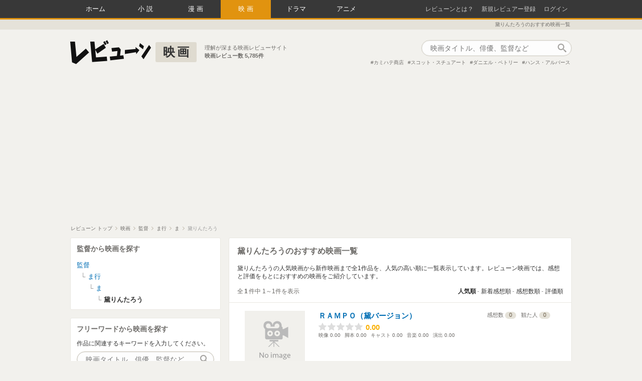

--- FILE ---
content_type: text/html; charset=utf-8
request_url: https://reviewne.jp/people/152324/movie
body_size: 16482
content:
<!DOCTYPE html><html lang="ja"><head><meta content="text/html; charset=utf-8" http-equiv="Content-Type" />
<script type="text/javascript">window.NREUM||(NREUM={});NREUM.info={"beacon":"bam.nr-data.net","errorBeacon":"bam.nr-data.net","licenseKey":"69830d3781","applicationID":"7536326","transactionName":"cloNEBdWXlQGRUkHWF9BBgoRSh1RDVMDHA==","queueTime":0,"applicationTime":214,"agent":""}</script>
<script type="text/javascript">(window.NREUM||(NREUM={})).init={ajax:{deny_list:["bam.nr-data.net"]},feature_flags:["soft_nav"]};(window.NREUM||(NREUM={})).loader_config={licenseKey:"69830d3781",applicationID:"7536326",browserID:"7536333"};;/*! For license information please see nr-loader-rum-1.308.0.min.js.LICENSE.txt */
(()=>{var e,t,r={163:(e,t,r)=>{"use strict";r.d(t,{j:()=>E});var n=r(384),i=r(1741);var a=r(2555);r(860).K7.genericEvents;const s="experimental.resources",o="register",c=e=>{if(!e||"string"!=typeof e)return!1;try{document.createDocumentFragment().querySelector(e)}catch{return!1}return!0};var d=r(2614),u=r(944),l=r(8122);const f="[data-nr-mask]",g=e=>(0,l.a)(e,(()=>{const e={feature_flags:[],experimental:{allow_registered_children:!1,resources:!1},mask_selector:"*",block_selector:"[data-nr-block]",mask_input_options:{color:!1,date:!1,"datetime-local":!1,email:!1,month:!1,number:!1,range:!1,search:!1,tel:!1,text:!1,time:!1,url:!1,week:!1,textarea:!1,select:!1,password:!0}};return{ajax:{deny_list:void 0,block_internal:!0,enabled:!0,autoStart:!0},api:{get allow_registered_children(){return e.feature_flags.includes(o)||e.experimental.allow_registered_children},set allow_registered_children(t){e.experimental.allow_registered_children=t},duplicate_registered_data:!1},browser_consent_mode:{enabled:!1},distributed_tracing:{enabled:void 0,exclude_newrelic_header:void 0,cors_use_newrelic_header:void 0,cors_use_tracecontext_headers:void 0,allowed_origins:void 0},get feature_flags(){return e.feature_flags},set feature_flags(t){e.feature_flags=t},generic_events:{enabled:!0,autoStart:!0},harvest:{interval:30},jserrors:{enabled:!0,autoStart:!0},logging:{enabled:!0,autoStart:!0},metrics:{enabled:!0,autoStart:!0},obfuscate:void 0,page_action:{enabled:!0},page_view_event:{enabled:!0,autoStart:!0},page_view_timing:{enabled:!0,autoStart:!0},performance:{capture_marks:!1,capture_measures:!1,capture_detail:!0,resources:{get enabled(){return e.feature_flags.includes(s)||e.experimental.resources},set enabled(t){e.experimental.resources=t},asset_types:[],first_party_domains:[],ignore_newrelic:!0}},privacy:{cookies_enabled:!0},proxy:{assets:void 0,beacon:void 0},session:{expiresMs:d.wk,inactiveMs:d.BB},session_replay:{autoStart:!0,enabled:!1,preload:!1,sampling_rate:10,error_sampling_rate:100,collect_fonts:!1,inline_images:!1,fix_stylesheets:!0,mask_all_inputs:!0,get mask_text_selector(){return e.mask_selector},set mask_text_selector(t){c(t)?e.mask_selector="".concat(t,",").concat(f):""===t||null===t?e.mask_selector=f:(0,u.R)(5,t)},get block_class(){return"nr-block"},get ignore_class(){return"nr-ignore"},get mask_text_class(){return"nr-mask"},get block_selector(){return e.block_selector},set block_selector(t){c(t)?e.block_selector+=",".concat(t):""!==t&&(0,u.R)(6,t)},get mask_input_options(){return e.mask_input_options},set mask_input_options(t){t&&"object"==typeof t?e.mask_input_options={...t,password:!0}:(0,u.R)(7,t)}},session_trace:{enabled:!0,autoStart:!0},soft_navigations:{enabled:!0,autoStart:!0},spa:{enabled:!0,autoStart:!0},ssl:void 0,user_actions:{enabled:!0,elementAttributes:["id","className","tagName","type"]}}})());var p=r(6154),m=r(9324);let h=0;const v={buildEnv:m.F3,distMethod:m.Xs,version:m.xv,originTime:p.WN},b={consented:!1},y={appMetadata:{},get consented(){return this.session?.state?.consent||b.consented},set consented(e){b.consented=e},customTransaction:void 0,denyList:void 0,disabled:!1,harvester:void 0,isolatedBacklog:!1,isRecording:!1,loaderType:void 0,maxBytes:3e4,obfuscator:void 0,onerror:void 0,ptid:void 0,releaseIds:{},session:void 0,timeKeeper:void 0,registeredEntities:[],jsAttributesMetadata:{bytes:0},get harvestCount(){return++h}},_=e=>{const t=(0,l.a)(e,y),r=Object.keys(v).reduce((e,t)=>(e[t]={value:v[t],writable:!1,configurable:!0,enumerable:!0},e),{});return Object.defineProperties(t,r)};var w=r(5701);const x=e=>{const t=e.startsWith("http");e+="/",r.p=t?e:"https://"+e};var R=r(7836),k=r(3241);const A={accountID:void 0,trustKey:void 0,agentID:void 0,licenseKey:void 0,applicationID:void 0,xpid:void 0},S=e=>(0,l.a)(e,A),T=new Set;function E(e,t={},r,s){let{init:o,info:c,loader_config:d,runtime:u={},exposed:l=!0}=t;if(!c){const e=(0,n.pV)();o=e.init,c=e.info,d=e.loader_config}e.init=g(o||{}),e.loader_config=S(d||{}),c.jsAttributes??={},p.bv&&(c.jsAttributes.isWorker=!0),e.info=(0,a.D)(c);const f=e.init,m=[c.beacon,c.errorBeacon];T.has(e.agentIdentifier)||(f.proxy.assets&&(x(f.proxy.assets),m.push(f.proxy.assets)),f.proxy.beacon&&m.push(f.proxy.beacon),e.beacons=[...m],function(e){const t=(0,n.pV)();Object.getOwnPropertyNames(i.W.prototype).forEach(r=>{const n=i.W.prototype[r];if("function"!=typeof n||"constructor"===n)return;let a=t[r];e[r]&&!1!==e.exposed&&"micro-agent"!==e.runtime?.loaderType&&(t[r]=(...t)=>{const n=e[r](...t);return a?a(...t):n})})}(e),(0,n.US)("activatedFeatures",w.B)),u.denyList=[...f.ajax.deny_list||[],...f.ajax.block_internal?m:[]],u.ptid=e.agentIdentifier,u.loaderType=r,e.runtime=_(u),T.has(e.agentIdentifier)||(e.ee=R.ee.get(e.agentIdentifier),e.exposed=l,(0,k.W)({agentIdentifier:e.agentIdentifier,drained:!!w.B?.[e.agentIdentifier],type:"lifecycle",name:"initialize",feature:void 0,data:e.config})),T.add(e.agentIdentifier)}},384:(e,t,r)=>{"use strict";r.d(t,{NT:()=>s,US:()=>u,Zm:()=>o,bQ:()=>d,dV:()=>c,pV:()=>l});var n=r(6154),i=r(1863),a=r(1910);const s={beacon:"bam.nr-data.net",errorBeacon:"bam.nr-data.net"};function o(){return n.gm.NREUM||(n.gm.NREUM={}),void 0===n.gm.newrelic&&(n.gm.newrelic=n.gm.NREUM),n.gm.NREUM}function c(){let e=o();return e.o||(e.o={ST:n.gm.setTimeout,SI:n.gm.setImmediate||n.gm.setInterval,CT:n.gm.clearTimeout,XHR:n.gm.XMLHttpRequest,REQ:n.gm.Request,EV:n.gm.Event,PR:n.gm.Promise,MO:n.gm.MutationObserver,FETCH:n.gm.fetch,WS:n.gm.WebSocket},(0,a.i)(...Object.values(e.o))),e}function d(e,t){let r=o();r.initializedAgents??={},t.initializedAt={ms:(0,i.t)(),date:new Date},r.initializedAgents[e]=t}function u(e,t){o()[e]=t}function l(){return function(){let e=o();const t=e.info||{};e.info={beacon:s.beacon,errorBeacon:s.errorBeacon,...t}}(),function(){let e=o();const t=e.init||{};e.init={...t}}(),c(),function(){let e=o();const t=e.loader_config||{};e.loader_config={...t}}(),o()}},782:(e,t,r)=>{"use strict";r.d(t,{T:()=>n});const n=r(860).K7.pageViewTiming},860:(e,t,r)=>{"use strict";r.d(t,{$J:()=>u,K7:()=>c,P3:()=>d,XX:()=>i,Yy:()=>o,df:()=>a,qY:()=>n,v4:()=>s});const n="events",i="jserrors",a="browser/blobs",s="rum",o="browser/logs",c={ajax:"ajax",genericEvents:"generic_events",jserrors:i,logging:"logging",metrics:"metrics",pageAction:"page_action",pageViewEvent:"page_view_event",pageViewTiming:"page_view_timing",sessionReplay:"session_replay",sessionTrace:"session_trace",softNav:"soft_navigations",spa:"spa"},d={[c.pageViewEvent]:1,[c.pageViewTiming]:2,[c.metrics]:3,[c.jserrors]:4,[c.spa]:5,[c.ajax]:6,[c.sessionTrace]:7,[c.softNav]:8,[c.sessionReplay]:9,[c.logging]:10,[c.genericEvents]:11},u={[c.pageViewEvent]:s,[c.pageViewTiming]:n,[c.ajax]:n,[c.spa]:n,[c.softNav]:n,[c.metrics]:i,[c.jserrors]:i,[c.sessionTrace]:a,[c.sessionReplay]:a,[c.logging]:o,[c.genericEvents]:"ins"}},944:(e,t,r)=>{"use strict";r.d(t,{R:()=>i});var n=r(3241);function i(e,t){"function"==typeof console.debug&&(console.debug("New Relic Warning: https://github.com/newrelic/newrelic-browser-agent/blob/main/docs/warning-codes.md#".concat(e),t),(0,n.W)({agentIdentifier:null,drained:null,type:"data",name:"warn",feature:"warn",data:{code:e,secondary:t}}))}},1687:(e,t,r)=>{"use strict";r.d(t,{Ak:()=>d,Ze:()=>f,x3:()=>u});var n=r(3241),i=r(7836),a=r(3606),s=r(860),o=r(2646);const c={};function d(e,t){const r={staged:!1,priority:s.P3[t]||0};l(e),c[e].get(t)||c[e].set(t,r)}function u(e,t){e&&c[e]&&(c[e].get(t)&&c[e].delete(t),p(e,t,!1),c[e].size&&g(e))}function l(e){if(!e)throw new Error("agentIdentifier required");c[e]||(c[e]=new Map)}function f(e="",t="feature",r=!1){if(l(e),!e||!c[e].get(t)||r)return p(e,t);c[e].get(t).staged=!0,g(e)}function g(e){const t=Array.from(c[e]);t.every(([e,t])=>t.staged)&&(t.sort((e,t)=>e[1].priority-t[1].priority),t.forEach(([t])=>{c[e].delete(t),p(e,t)}))}function p(e,t,r=!0){const s=e?i.ee.get(e):i.ee,c=a.i.handlers;if(!s.aborted&&s.backlog&&c){if((0,n.W)({agentIdentifier:e,type:"lifecycle",name:"drain",feature:t}),r){const e=s.backlog[t],r=c[t];if(r){for(let t=0;e&&t<e.length;++t)m(e[t],r);Object.entries(r).forEach(([e,t])=>{Object.values(t||{}).forEach(t=>{t[0]?.on&&t[0]?.context()instanceof o.y&&t[0].on(e,t[1])})})}}s.isolatedBacklog||delete c[t],s.backlog[t]=null,s.emit("drain-"+t,[])}}function m(e,t){var r=e[1];Object.values(t[r]||{}).forEach(t=>{var r=e[0];if(t[0]===r){var n=t[1],i=e[3],a=e[2];n.apply(i,a)}})}},1738:(e,t,r)=>{"use strict";r.d(t,{U:()=>g,Y:()=>f});var n=r(3241),i=r(9908),a=r(1863),s=r(944),o=r(5701),c=r(3969),d=r(8362),u=r(860),l=r(4261);function f(e,t,r,a){const f=a||r;!f||f[e]&&f[e]!==d.d.prototype[e]||(f[e]=function(){(0,i.p)(c.xV,["API/"+e+"/called"],void 0,u.K7.metrics,r.ee),(0,n.W)({agentIdentifier:r.agentIdentifier,drained:!!o.B?.[r.agentIdentifier],type:"data",name:"api",feature:l.Pl+e,data:{}});try{return t.apply(this,arguments)}catch(e){(0,s.R)(23,e)}})}function g(e,t,r,n,s){const o=e.info;null===r?delete o.jsAttributes[t]:o.jsAttributes[t]=r,(s||null===r)&&(0,i.p)(l.Pl+n,[(0,a.t)(),t,r],void 0,"session",e.ee)}},1741:(e,t,r)=>{"use strict";r.d(t,{W:()=>a});var n=r(944),i=r(4261);class a{#e(e,...t){if(this[e]!==a.prototype[e])return this[e](...t);(0,n.R)(35,e)}addPageAction(e,t){return this.#e(i.hG,e,t)}register(e){return this.#e(i.eY,e)}recordCustomEvent(e,t){return this.#e(i.fF,e,t)}setPageViewName(e,t){return this.#e(i.Fw,e,t)}setCustomAttribute(e,t,r){return this.#e(i.cD,e,t,r)}noticeError(e,t){return this.#e(i.o5,e,t)}setUserId(e,t=!1){return this.#e(i.Dl,e,t)}setApplicationVersion(e){return this.#e(i.nb,e)}setErrorHandler(e){return this.#e(i.bt,e)}addRelease(e,t){return this.#e(i.k6,e,t)}log(e,t){return this.#e(i.$9,e,t)}start(){return this.#e(i.d3)}finished(e){return this.#e(i.BL,e)}recordReplay(){return this.#e(i.CH)}pauseReplay(){return this.#e(i.Tb)}addToTrace(e){return this.#e(i.U2,e)}setCurrentRouteName(e){return this.#e(i.PA,e)}interaction(e){return this.#e(i.dT,e)}wrapLogger(e,t,r){return this.#e(i.Wb,e,t,r)}measure(e,t){return this.#e(i.V1,e,t)}consent(e){return this.#e(i.Pv,e)}}},1863:(e,t,r)=>{"use strict";function n(){return Math.floor(performance.now())}r.d(t,{t:()=>n})},1910:(e,t,r)=>{"use strict";r.d(t,{i:()=>a});var n=r(944);const i=new Map;function a(...e){return e.every(e=>{if(i.has(e))return i.get(e);const t="function"==typeof e?e.toString():"",r=t.includes("[native code]"),a=t.includes("nrWrapper");return r||a||(0,n.R)(64,e?.name||t),i.set(e,r),r})}},2555:(e,t,r)=>{"use strict";r.d(t,{D:()=>o,f:()=>s});var n=r(384),i=r(8122);const a={beacon:n.NT.beacon,errorBeacon:n.NT.errorBeacon,licenseKey:void 0,applicationID:void 0,sa:void 0,queueTime:void 0,applicationTime:void 0,ttGuid:void 0,user:void 0,account:void 0,product:void 0,extra:void 0,jsAttributes:{},userAttributes:void 0,atts:void 0,transactionName:void 0,tNamePlain:void 0};function s(e){try{return!!e.licenseKey&&!!e.errorBeacon&&!!e.applicationID}catch(e){return!1}}const o=e=>(0,i.a)(e,a)},2614:(e,t,r)=>{"use strict";r.d(t,{BB:()=>s,H3:()=>n,g:()=>d,iL:()=>c,tS:()=>o,uh:()=>i,wk:()=>a});const n="NRBA",i="SESSION",a=144e5,s=18e5,o={STARTED:"session-started",PAUSE:"session-pause",RESET:"session-reset",RESUME:"session-resume",UPDATE:"session-update"},c={SAME_TAB:"same-tab",CROSS_TAB:"cross-tab"},d={OFF:0,FULL:1,ERROR:2}},2646:(e,t,r)=>{"use strict";r.d(t,{y:()=>n});class n{constructor(e){this.contextId=e}}},2843:(e,t,r)=>{"use strict";r.d(t,{G:()=>a,u:()=>i});var n=r(3878);function i(e,t=!1,r,i){(0,n.DD)("visibilitychange",function(){if(t)return void("hidden"===document.visibilityState&&e());e(document.visibilityState)},r,i)}function a(e,t,r){(0,n.sp)("pagehide",e,t,r)}},3241:(e,t,r)=>{"use strict";r.d(t,{W:()=>a});var n=r(6154);const i="newrelic";function a(e={}){try{n.gm.dispatchEvent(new CustomEvent(i,{detail:e}))}catch(e){}}},3606:(e,t,r)=>{"use strict";r.d(t,{i:()=>a});var n=r(9908);a.on=s;var i=a.handlers={};function a(e,t,r,a){s(a||n.d,i,e,t,r)}function s(e,t,r,i,a){a||(a="feature"),e||(e=n.d);var s=t[a]=t[a]||{};(s[r]=s[r]||[]).push([e,i])}},3878:(e,t,r)=>{"use strict";function n(e,t){return{capture:e,passive:!1,signal:t}}function i(e,t,r=!1,i){window.addEventListener(e,t,n(r,i))}function a(e,t,r=!1,i){document.addEventListener(e,t,n(r,i))}r.d(t,{DD:()=>a,jT:()=>n,sp:()=>i})},3969:(e,t,r)=>{"use strict";r.d(t,{TZ:()=>n,XG:()=>o,rs:()=>i,xV:()=>s,z_:()=>a});const n=r(860).K7.metrics,i="sm",a="cm",s="storeSupportabilityMetrics",o="storeEventMetrics"},4234:(e,t,r)=>{"use strict";r.d(t,{W:()=>a});var n=r(7836),i=r(1687);class a{constructor(e,t){this.agentIdentifier=e,this.ee=n.ee.get(e),this.featureName=t,this.blocked=!1}deregisterDrain(){(0,i.x3)(this.agentIdentifier,this.featureName)}}},4261:(e,t,r)=>{"use strict";r.d(t,{$9:()=>d,BL:()=>o,CH:()=>g,Dl:()=>_,Fw:()=>y,PA:()=>h,Pl:()=>n,Pv:()=>k,Tb:()=>l,U2:()=>a,V1:()=>R,Wb:()=>x,bt:()=>b,cD:()=>v,d3:()=>w,dT:()=>c,eY:()=>p,fF:()=>f,hG:()=>i,k6:()=>s,nb:()=>m,o5:()=>u});const n="api-",i="addPageAction",a="addToTrace",s="addRelease",o="finished",c="interaction",d="log",u="noticeError",l="pauseReplay",f="recordCustomEvent",g="recordReplay",p="register",m="setApplicationVersion",h="setCurrentRouteName",v="setCustomAttribute",b="setErrorHandler",y="setPageViewName",_="setUserId",w="start",x="wrapLogger",R="measure",k="consent"},5289:(e,t,r)=>{"use strict";r.d(t,{GG:()=>s,Qr:()=>c,sB:()=>o});var n=r(3878),i=r(6389);function a(){return"undefined"==typeof document||"complete"===document.readyState}function s(e,t){if(a())return e();const r=(0,i.J)(e),s=setInterval(()=>{a()&&(clearInterval(s),r())},500);(0,n.sp)("load",r,t)}function o(e){if(a())return e();(0,n.DD)("DOMContentLoaded",e)}function c(e){if(a())return e();(0,n.sp)("popstate",e)}},5607:(e,t,r)=>{"use strict";r.d(t,{W:()=>n});const n=(0,r(9566).bz)()},5701:(e,t,r)=>{"use strict";r.d(t,{B:()=>a,t:()=>s});var n=r(3241);const i=new Set,a={};function s(e,t){const r=t.agentIdentifier;a[r]??={},e&&"object"==typeof e&&(i.has(r)||(t.ee.emit("rumresp",[e]),a[r]=e,i.add(r),(0,n.W)({agentIdentifier:r,loaded:!0,drained:!0,type:"lifecycle",name:"load",feature:void 0,data:e})))}},6154:(e,t,r)=>{"use strict";r.d(t,{OF:()=>c,RI:()=>i,WN:()=>u,bv:()=>a,eN:()=>l,gm:()=>s,mw:()=>o,sb:()=>d});var n=r(1863);const i="undefined"!=typeof window&&!!window.document,a="undefined"!=typeof WorkerGlobalScope&&("undefined"!=typeof self&&self instanceof WorkerGlobalScope&&self.navigator instanceof WorkerNavigator||"undefined"!=typeof globalThis&&globalThis instanceof WorkerGlobalScope&&globalThis.navigator instanceof WorkerNavigator),s=i?window:"undefined"!=typeof WorkerGlobalScope&&("undefined"!=typeof self&&self instanceof WorkerGlobalScope&&self||"undefined"!=typeof globalThis&&globalThis instanceof WorkerGlobalScope&&globalThis),o=Boolean("hidden"===s?.document?.visibilityState),c=/iPad|iPhone|iPod/.test(s.navigator?.userAgent),d=c&&"undefined"==typeof SharedWorker,u=((()=>{const e=s.navigator?.userAgent?.match(/Firefox[/\s](\d+\.\d+)/);Array.isArray(e)&&e.length>=2&&e[1]})(),Date.now()-(0,n.t)()),l=()=>"undefined"!=typeof PerformanceNavigationTiming&&s?.performance?.getEntriesByType("navigation")?.[0]?.responseStart},6389:(e,t,r)=>{"use strict";function n(e,t=500,r={}){const n=r?.leading||!1;let i;return(...r)=>{n&&void 0===i&&(e.apply(this,r),i=setTimeout(()=>{i=clearTimeout(i)},t)),n||(clearTimeout(i),i=setTimeout(()=>{e.apply(this,r)},t))}}function i(e){let t=!1;return(...r)=>{t||(t=!0,e.apply(this,r))}}r.d(t,{J:()=>i,s:()=>n})},6630:(e,t,r)=>{"use strict";r.d(t,{T:()=>n});const n=r(860).K7.pageViewEvent},7699:(e,t,r)=>{"use strict";r.d(t,{It:()=>a,KC:()=>o,No:()=>i,qh:()=>s});var n=r(860);const i=16e3,a=1e6,s="SESSION_ERROR",o={[n.K7.logging]:!0,[n.K7.genericEvents]:!1,[n.K7.jserrors]:!1,[n.K7.ajax]:!1}},7836:(e,t,r)=>{"use strict";r.d(t,{P:()=>o,ee:()=>c});var n=r(384),i=r(8990),a=r(2646),s=r(5607);const o="nr@context:".concat(s.W),c=function e(t,r){var n={},s={},u={},l=!1;try{l=16===r.length&&d.initializedAgents?.[r]?.runtime.isolatedBacklog}catch(e){}var f={on:p,addEventListener:p,removeEventListener:function(e,t){var r=n[e];if(!r)return;for(var i=0;i<r.length;i++)r[i]===t&&r.splice(i,1)},emit:function(e,r,n,i,a){!1!==a&&(a=!0);if(c.aborted&&!i)return;t&&a&&t.emit(e,r,n);var o=g(n);m(e).forEach(e=>{e.apply(o,r)});var d=v()[s[e]];d&&d.push([f,e,r,o]);return o},get:h,listeners:m,context:g,buffer:function(e,t){const r=v();if(t=t||"feature",f.aborted)return;Object.entries(e||{}).forEach(([e,n])=>{s[n]=t,t in r||(r[t]=[])})},abort:function(){f._aborted=!0,Object.keys(f.backlog).forEach(e=>{delete f.backlog[e]})},isBuffering:function(e){return!!v()[s[e]]},debugId:r,backlog:l?{}:t&&"object"==typeof t.backlog?t.backlog:{},isolatedBacklog:l};return Object.defineProperty(f,"aborted",{get:()=>{let e=f._aborted||!1;return e||(t&&(e=t.aborted),e)}}),f;function g(e){return e&&e instanceof a.y?e:e?(0,i.I)(e,o,()=>new a.y(o)):new a.y(o)}function p(e,t){n[e]=m(e).concat(t)}function m(e){return n[e]||[]}function h(t){return u[t]=u[t]||e(f,t)}function v(){return f.backlog}}(void 0,"globalEE"),d=(0,n.Zm)();d.ee||(d.ee=c)},8122:(e,t,r)=>{"use strict";r.d(t,{a:()=>i});var n=r(944);function i(e,t){try{if(!e||"object"!=typeof e)return(0,n.R)(3);if(!t||"object"!=typeof t)return(0,n.R)(4);const r=Object.create(Object.getPrototypeOf(t),Object.getOwnPropertyDescriptors(t)),a=0===Object.keys(r).length?e:r;for(let s in a)if(void 0!==e[s])try{if(null===e[s]){r[s]=null;continue}Array.isArray(e[s])&&Array.isArray(t[s])?r[s]=Array.from(new Set([...e[s],...t[s]])):"object"==typeof e[s]&&"object"==typeof t[s]?r[s]=i(e[s],t[s]):r[s]=e[s]}catch(e){r[s]||(0,n.R)(1,e)}return r}catch(e){(0,n.R)(2,e)}}},8362:(e,t,r)=>{"use strict";r.d(t,{d:()=>a});var n=r(9566),i=r(1741);class a extends i.W{agentIdentifier=(0,n.LA)(16)}},8374:(e,t,r)=>{r.nc=(()=>{try{return document?.currentScript?.nonce}catch(e){}return""})()},8990:(e,t,r)=>{"use strict";r.d(t,{I:()=>i});var n=Object.prototype.hasOwnProperty;function i(e,t,r){if(n.call(e,t))return e[t];var i=r();if(Object.defineProperty&&Object.keys)try{return Object.defineProperty(e,t,{value:i,writable:!0,enumerable:!1}),i}catch(e){}return e[t]=i,i}},9324:(e,t,r)=>{"use strict";r.d(t,{F3:()=>i,Xs:()=>a,xv:()=>n});const n="1.308.0",i="PROD",a="CDN"},9566:(e,t,r)=>{"use strict";r.d(t,{LA:()=>o,bz:()=>s});var n=r(6154);const i="xxxxxxxx-xxxx-4xxx-yxxx-xxxxxxxxxxxx";function a(e,t){return e?15&e[t]:16*Math.random()|0}function s(){const e=n.gm?.crypto||n.gm?.msCrypto;let t,r=0;return e&&e.getRandomValues&&(t=e.getRandomValues(new Uint8Array(30))),i.split("").map(e=>"x"===e?a(t,r++).toString(16):"y"===e?(3&a()|8).toString(16):e).join("")}function o(e){const t=n.gm?.crypto||n.gm?.msCrypto;let r,i=0;t&&t.getRandomValues&&(r=t.getRandomValues(new Uint8Array(e)));const s=[];for(var o=0;o<e;o++)s.push(a(r,i++).toString(16));return s.join("")}},9908:(e,t,r)=>{"use strict";r.d(t,{d:()=>n,p:()=>i});var n=r(7836).ee.get("handle");function i(e,t,r,i,a){a?(a.buffer([e],i),a.emit(e,t,r)):(n.buffer([e],i),n.emit(e,t,r))}}},n={};function i(e){var t=n[e];if(void 0!==t)return t.exports;var a=n[e]={exports:{}};return r[e](a,a.exports,i),a.exports}i.m=r,i.d=(e,t)=>{for(var r in t)i.o(t,r)&&!i.o(e,r)&&Object.defineProperty(e,r,{enumerable:!0,get:t[r]})},i.f={},i.e=e=>Promise.all(Object.keys(i.f).reduce((t,r)=>(i.f[r](e,t),t),[])),i.u=e=>"nr-rum-1.308.0.min.js",i.o=(e,t)=>Object.prototype.hasOwnProperty.call(e,t),e={},t="NRBA-1.308.0.PROD:",i.l=(r,n,a,s)=>{if(e[r])e[r].push(n);else{var o,c;if(void 0!==a)for(var d=document.getElementsByTagName("script"),u=0;u<d.length;u++){var l=d[u];if(l.getAttribute("src")==r||l.getAttribute("data-webpack")==t+a){o=l;break}}if(!o){c=!0;var f={296:"sha512-+MIMDsOcckGXa1EdWHqFNv7P+JUkd5kQwCBr3KE6uCvnsBNUrdSt4a/3/L4j4TxtnaMNjHpza2/erNQbpacJQA=="};(o=document.createElement("script")).charset="utf-8",i.nc&&o.setAttribute("nonce",i.nc),o.setAttribute("data-webpack",t+a),o.src=r,0!==o.src.indexOf(window.location.origin+"/")&&(o.crossOrigin="anonymous"),f[s]&&(o.integrity=f[s])}e[r]=[n];var g=(t,n)=>{o.onerror=o.onload=null,clearTimeout(p);var i=e[r];if(delete e[r],o.parentNode&&o.parentNode.removeChild(o),i&&i.forEach(e=>e(n)),t)return t(n)},p=setTimeout(g.bind(null,void 0,{type:"timeout",target:o}),12e4);o.onerror=g.bind(null,o.onerror),o.onload=g.bind(null,o.onload),c&&document.head.appendChild(o)}},i.r=e=>{"undefined"!=typeof Symbol&&Symbol.toStringTag&&Object.defineProperty(e,Symbol.toStringTag,{value:"Module"}),Object.defineProperty(e,"__esModule",{value:!0})},i.p="https://js-agent.newrelic.com/",(()=>{var e={374:0,840:0};i.f.j=(t,r)=>{var n=i.o(e,t)?e[t]:void 0;if(0!==n)if(n)r.push(n[2]);else{var a=new Promise((r,i)=>n=e[t]=[r,i]);r.push(n[2]=a);var s=i.p+i.u(t),o=new Error;i.l(s,r=>{if(i.o(e,t)&&(0!==(n=e[t])&&(e[t]=void 0),n)){var a=r&&("load"===r.type?"missing":r.type),s=r&&r.target&&r.target.src;o.message="Loading chunk "+t+" failed: ("+a+": "+s+")",o.name="ChunkLoadError",o.type=a,o.request=s,n[1](o)}},"chunk-"+t,t)}};var t=(t,r)=>{var n,a,[s,o,c]=r,d=0;if(s.some(t=>0!==e[t])){for(n in o)i.o(o,n)&&(i.m[n]=o[n]);if(c)c(i)}for(t&&t(r);d<s.length;d++)a=s[d],i.o(e,a)&&e[a]&&e[a][0](),e[a]=0},r=self["webpackChunk:NRBA-1.308.0.PROD"]=self["webpackChunk:NRBA-1.308.0.PROD"]||[];r.forEach(t.bind(null,0)),r.push=t.bind(null,r.push.bind(r))})(),(()=>{"use strict";i(8374);var e=i(8362),t=i(860);const r=Object.values(t.K7);var n=i(163);var a=i(9908),s=i(1863),o=i(4261),c=i(1738);var d=i(1687),u=i(4234),l=i(5289),f=i(6154),g=i(944),p=i(384);const m=e=>f.RI&&!0===e?.privacy.cookies_enabled;function h(e){return!!(0,p.dV)().o.MO&&m(e)&&!0===e?.session_trace.enabled}var v=i(6389),b=i(7699);class y extends u.W{constructor(e,t){super(e.agentIdentifier,t),this.agentRef=e,this.abortHandler=void 0,this.featAggregate=void 0,this.loadedSuccessfully=void 0,this.onAggregateImported=new Promise(e=>{this.loadedSuccessfully=e}),this.deferred=Promise.resolve(),!1===e.init[this.featureName].autoStart?this.deferred=new Promise((t,r)=>{this.ee.on("manual-start-all",(0,v.J)(()=>{(0,d.Ak)(e.agentIdentifier,this.featureName),t()}))}):(0,d.Ak)(e.agentIdentifier,t)}importAggregator(e,t,r={}){if(this.featAggregate)return;const n=async()=>{let n;await this.deferred;try{if(m(e.init)){const{setupAgentSession:t}=await i.e(296).then(i.bind(i,3305));n=t(e)}}catch(e){(0,g.R)(20,e),this.ee.emit("internal-error",[e]),(0,a.p)(b.qh,[e],void 0,this.featureName,this.ee)}try{if(!this.#t(this.featureName,n,e.init))return(0,d.Ze)(this.agentIdentifier,this.featureName),void this.loadedSuccessfully(!1);const{Aggregate:i}=await t();this.featAggregate=new i(e,r),e.runtime.harvester.initializedAggregates.push(this.featAggregate),this.loadedSuccessfully(!0)}catch(e){(0,g.R)(34,e),this.abortHandler?.(),(0,d.Ze)(this.agentIdentifier,this.featureName,!0),this.loadedSuccessfully(!1),this.ee&&this.ee.abort()}};f.RI?(0,l.GG)(()=>n(),!0):n()}#t(e,r,n){if(this.blocked)return!1;switch(e){case t.K7.sessionReplay:return h(n)&&!!r;case t.K7.sessionTrace:return!!r;default:return!0}}}var _=i(6630),w=i(2614),x=i(3241);class R extends y{static featureName=_.T;constructor(e){var t;super(e,_.T),this.setupInspectionEvents(e.agentIdentifier),t=e,(0,c.Y)(o.Fw,function(e,r){"string"==typeof e&&("/"!==e.charAt(0)&&(e="/"+e),t.runtime.customTransaction=(r||"http://custom.transaction")+e,(0,a.p)(o.Pl+o.Fw,[(0,s.t)()],void 0,void 0,t.ee))},t),this.importAggregator(e,()=>i.e(296).then(i.bind(i,3943)))}setupInspectionEvents(e){const t=(t,r)=>{t&&(0,x.W)({agentIdentifier:e,timeStamp:t.timeStamp,loaded:"complete"===t.target.readyState,type:"window",name:r,data:t.target.location+""})};(0,l.sB)(e=>{t(e,"DOMContentLoaded")}),(0,l.GG)(e=>{t(e,"load")}),(0,l.Qr)(e=>{t(e,"navigate")}),this.ee.on(w.tS.UPDATE,(t,r)=>{(0,x.W)({agentIdentifier:e,type:"lifecycle",name:"session",data:r})})}}class k extends e.d{constructor(e){var t;(super(),f.gm)?(this.features={},(0,p.bQ)(this.agentIdentifier,this),this.desiredFeatures=new Set(e.features||[]),this.desiredFeatures.add(R),(0,n.j)(this,e,e.loaderType||"agent"),t=this,(0,c.Y)(o.cD,function(e,r,n=!1){if("string"==typeof e){if(["string","number","boolean"].includes(typeof r)||null===r)return(0,c.U)(t,e,r,o.cD,n);(0,g.R)(40,typeof r)}else(0,g.R)(39,typeof e)},t),function(e){(0,c.Y)(o.Dl,function(t,r=!1){if("string"!=typeof t&&null!==t)return void(0,g.R)(41,typeof t);const n=e.info.jsAttributes["enduser.id"];r&&null!=n&&n!==t?(0,a.p)(o.Pl+"setUserIdAndResetSession",[t],void 0,"session",e.ee):(0,c.U)(e,"enduser.id",t,o.Dl,!0)},e)}(this),function(e){(0,c.Y)(o.nb,function(t){if("string"==typeof t||null===t)return(0,c.U)(e,"application.version",t,o.nb,!1);(0,g.R)(42,typeof t)},e)}(this),function(e){(0,c.Y)(o.d3,function(){e.ee.emit("manual-start-all")},e)}(this),function(e){(0,c.Y)(o.Pv,function(t=!0){if("boolean"==typeof t){if((0,a.p)(o.Pl+o.Pv,[t],void 0,"session",e.ee),e.runtime.consented=t,t){const t=e.features.page_view_event;t.onAggregateImported.then(e=>{const r=t.featAggregate;e&&!r.sentRum&&r.sendRum()})}}else(0,g.R)(65,typeof t)},e)}(this),this.run()):(0,g.R)(21)}get config(){return{info:this.info,init:this.init,loader_config:this.loader_config,runtime:this.runtime}}get api(){return this}run(){try{const e=function(e){const t={};return r.forEach(r=>{t[r]=!!e[r]?.enabled}),t}(this.init),n=[...this.desiredFeatures];n.sort((e,r)=>t.P3[e.featureName]-t.P3[r.featureName]),n.forEach(r=>{if(!e[r.featureName]&&r.featureName!==t.K7.pageViewEvent)return;if(r.featureName===t.K7.spa)return void(0,g.R)(67);const n=function(e){switch(e){case t.K7.ajax:return[t.K7.jserrors];case t.K7.sessionTrace:return[t.K7.ajax,t.K7.pageViewEvent];case t.K7.sessionReplay:return[t.K7.sessionTrace];case t.K7.pageViewTiming:return[t.K7.pageViewEvent];default:return[]}}(r.featureName).filter(e=>!(e in this.features));n.length>0&&(0,g.R)(36,{targetFeature:r.featureName,missingDependencies:n}),this.features[r.featureName]=new r(this)})}catch(e){(0,g.R)(22,e);for(const e in this.features)this.features[e].abortHandler?.();const t=(0,p.Zm)();delete t.initializedAgents[this.agentIdentifier]?.features,delete this.sharedAggregator;return t.ee.get(this.agentIdentifier).abort(),!1}}}var A=i(2843),S=i(782);class T extends y{static featureName=S.T;constructor(e){super(e,S.T),f.RI&&((0,A.u)(()=>(0,a.p)("docHidden",[(0,s.t)()],void 0,S.T,this.ee),!0),(0,A.G)(()=>(0,a.p)("winPagehide",[(0,s.t)()],void 0,S.T,this.ee)),this.importAggregator(e,()=>i.e(296).then(i.bind(i,2117))))}}var E=i(3969);class I extends y{static featureName=E.TZ;constructor(e){super(e,E.TZ),f.RI&&document.addEventListener("securitypolicyviolation",e=>{(0,a.p)(E.xV,["Generic/CSPViolation/Detected"],void 0,this.featureName,this.ee)}),this.importAggregator(e,()=>i.e(296).then(i.bind(i,9623)))}}new k({features:[R,T,I],loaderType:"lite"})})()})();</script><title>黛りんたろうのおすすめ映画一覧 | レビューン映画</title>
<meta name="description" content="「ＲＡＭＰＯ（黛バージョン）」等、黛りんたろうの人気映画から新作映画まで全1作品を、人気の高い順に一覧表示しています。レビューン映画では、感想と評価をもとにおすすめの映画をご紹介しています。" />
<meta name="keywords" content="黛りんたろう,映画,おすすめ,感想,評価,レビュー,レビューン映画" />
<meta name="robots" content="noindex" />
<meta property="og:title" content="黛りんたろうのおすすめ映画一覧 | レビューン映画" />
<meta property="og:type" content="article" />
<meta property="og:url" content="https://reviewne.jp/people/152324/movie" />
<meta property="og:image" content="https://assets.type-bee.co.jp/assets/reviewnejp/shared/ogp/movie-906fd8503a9a3fd3663de613d9ca92b8ba3372a1f13024fb67352c000a888d84.jpg" />
<meta property="og:image:width" content="400" />
<meta property="og:image:height" content="400" />
<meta property="og:description" content="「ＲＡＭＰＯ（黛バージョン）」等、黛りんたろうの人気映画から新作映画まで全1作品を、人気の高い順に一覧表示しています。レビューン映画では、感想と評価をもとにおすすめの映画をご紹介しています。" />
<meta property="fb:app_id" content="356076707847271" />
<meta name="twitter:title" content="黛りんたろうのおすすめ映画一覧 | レビューン映画" />
<meta name="twitter:card" content="summary" />
<meta name="twitter:site" content="@movie_reviewne" />
<meta name="twitter:image" content="https://assets.type-bee.co.jp/assets/reviewnejp/shared/ogp/movie-906fd8503a9a3fd3663de613d9ca92b8ba3372a1f13024fb67352c000a888d84.jpg" />
<meta name="twitter:description" content="「ＲＡＭＰＯ（黛バージョン）」等、黛りんたろうの人気映画から新作映画まで全1作品を、人気の高い順に一覧表示しています。レビューン映画では、感想と評価をもとにおすすめの映画をご紹介しています。" /><link rel="stylesheet" media="all" href="https://assets.type-bee.co.jp/assets/reviewnejp/desktop/application-88476f02ed14fb91c4f767a5245651fd914e6fc58d8b6951f426d4905c3f841f.css" /><script src="https://assets.type-bee.co.jp/assets/reviewnejp/desktop/application-470285a5a1cb12050a578842646d95e7854122a04697ed55e99c3467113c1dbc.js"></script><link rel="shortcut icon" type="image/x-icon" href="https://assets.type-bee.co.jp/assets/reviewnejp/favicon-1f3edc06ae6fe94baf7e6e13c3586ad8679897d59af4c052ee2af5707bb19bdc.ico" /><meta name="csrf-param" content="authenticity_token" />
<meta name="csrf-token" content="TEtyf7M6QofUrnXzq6jkkj2bJEXqlyFyX0sX1v0NYwVkx7I39Yv1beQWQ1KrLLSvFn0bY7w66ICqA75S+R3+JA==" /><script>(function(i,s,o,g,r,a,m){i['GoogleAnalyticsObject']=r;i[r]=i[r]||function(){
(i[r].q=i[r].q||[]).push(arguments)},i[r].l=1*new Date();a=s.createElement(o),
m=s.getElementsByTagName(o)[0];a.async=1;a.src=g;m.parentNode.insertBefore(a,m)
})(window,document,'script','//www.google-analytics.com/analytics.js','ga');

ga('create', 'UA-38054612-1', 'auto');
ga('send', 'pageview', '/movie/people/152324');



</script><script async src="https://pagead2.googlesyndication.com/pagead/js/adsbygoogle.js?client=ca-pub-7248545557599008"
     crossorigin="anonymous"></script>
</head><body class="movie-page" data-enabled-markable-read="true" id="contents-page"><div id="wrapper"><header><div class="nav-top-wrapper"><div class="nav-top fixed"><div class="nav-top-inner"><ul class="nav-categories"><li><a class="nav-home" href="/">ホーム</a></li><li><a class="nav-novel" href="/novel">小説</a></li><li><a class="nav-comic" href="/comic">漫画</a></li><li><a class="nav-movie is-active" href="/movie">映画</a></li><li><a class="nav-drama" href="/drama">ドラマ</a></li><li><a class="nav-anime" href="/anime">アニメ</a></li></ul><ul class="nav-menu"><li><a href="/about">レビューンとは？</a></li><li><a href="/users/sign_up">新規レビュアー登録</a></li><li><a href="/sign_in">ログイン</a></li></ul></div></div></div><div class="page-title"><h1>黛りんたろうのおすすめ映画一覧</h1></div><div class="header"><div class="header-left"><div class="header-left"><a class="header-category-link" href="/movie"><img alt="レビューン" width="162" height="48" src="https://assets.type-bee.co.jp/assets/reviewnejp/desktop/shared/logo-264e50e2827601c6fbc2a1b43bffd40ed6503cf6e869b580b2122c1844aa64eb.png" /><div class="header-category movie">映画</div></a></div><div class="header-left"><p class="header-title">理解が深まる映画レビューサイト</p><p class="header-review-count">映画レビュー数&nbsp;<span class="bold">5,785件</span></p></div></div><div class="header-right"><div class="keyword-search"><form action="/contents" accept-charset="UTF-8" method="get"><input name="utf8" type="hidden" value="&#x2713;" /><input type="hidden" name="category_code" value="movie" /><input type="text" name="query" placeholder="映画タイトル、俳優、監督など" /><button name="button" type="submit" class="icon-search">作品検索</button></form></div><ul class="header-tags"><li><a href="/contents/55897">カミハテ商店</a></li><li><a href="/people/152111/movie">スコット・スチュアート</a></li><li><a href="/people/152040/movie">ダニエル・ペトリー</a></li><li><a href="/people/30478/movie">ハンス・アルバース</a></li></ul></div></div></header><ol class="breadcrumbs"><li><a href="/"><span>レビューン トップ</span></a></li><li><a href="/movie"><span>映画</span></a></li><li><a href="/guide/directors"><span>監督</span></a></li><li><a href="/guide/people/37"><span>ま行</span></a></li><li><a href="/guide/people/37_1"><span>ま</span></a></li><li><span>黛りんたろう</span></li></ol><div id="contents"><div id="main"><section class="box"><div class="box-unit"><h2 class="heading-primary">黛りんたろうのおすすめ映画一覧</h2><p class="lead">黛りんたろうの人気映画から新作映画まで全1作品を、人気の高い順に一覧表示しています。レビューン映画では、感想と評価をもとにおすすめの映画をご紹介しています。</p><div class="search-contents-info"><div class="search-contents-info-item"><p class="page-entries-info">全<span class="bold">1</span>件中&nbsp;1～1件を表示</p></div><div class="search-contents-info-item"><ul class="sort"><li><a onclick="location.href = &#39;/people/152324/movie&#39;" class="is-selected" href="javascript:void(0);">人気順</a></li><li><a onclick="location.href = &#39;?sort=new&#39;" class="is-selectable" href="javascript:void(0);">新着感想順</a></li><li><a onclick="location.href = &#39;?sort=buzz&#39;" class="is-selectable" href="javascript:void(0);">感想数順</a></li><li><a onclick="location.href = &#39;?sort=vote&#39;" class="is-selectable" href="javascript:void(0);">評価順</a></li></ul></div></div></div><section class="results-content" data-url="/contents/44541"><div class="content-media-left"><a href="/contents/44541"><div class="content-category-wrapper"><img alt="ＲＡＭＰＯ（黛バージョン）" width="120" height="120" src="//images.type-bee.co.jp/reviewnejp-production/product_thumbnails/images//120x120/noimage-movie.png" /><span class="category-ribbon movie">映画</span></div></a><dl class="creators results-content-creators"><dt>監督</dt><dd><a class="js-unlink-detail" href="/people/152324/movie">黛りんたろう</a></dd></dl></div><div class="content-media-body"><div class="results-content-header"><h3 class="results-content-title"><a href="/contents/44541">ＲＡＭＰＯ（黛バージョン）</a></h3><dl class="counts results-content-counts"><dt>感想数</dt><dd>0</dd><dt>観た人</dt><dd>0</dd></dl></div><div class="results-content-rating"><span class="rating-star0">0.00</span><span class="rating-average">0.00</span></div><dl class="rating-items results-content-rating-items"><dt>映像</dt><dd>0.00</dd><dt>脚本</dt><dd>0.00</dd><dt>キャスト</dt><dd>0.00</dd><dt>音楽</dt><dd>0.00</dd><dt>演出</dt><dd>0.00</dd></dl></div></section></section><section class="box"><div class="box-unit"><h2 class="heading-secondary">ジャンルから映画を探す</h2><ul class="search-contents-list genres"><li><a href="/genres/51">アクション</a></li><li><a href="/genres/52">恋愛</a></li><li><a href="/genres/53">人間ドラマ</a></li><li><a href="/genres/54">学園</a></li><li><a href="/genres/55">SF</a></li><li><a href="/genres/56">ファンタジー</a></li><li><a href="/genres/57">コメディ</a></li><li><a href="/genres/58">ミステリー</a></li><li><a href="/genres/59">ホラー</a></li><li><a href="/genres/60">ファミリー</a></li><li><a href="/genres/61">ドキュメンタリー</a></li><li><a href="/genres/62">ミュージカル</a></li><li><a href="/genres/63">アドベンチャー</a></li><li><a href="/genres/64">特撮</a></li><li><a href="/genres/65">戦争</a></li><li><a href="/genres/66">時代劇</a></li><li><a href="/genres/67">刑事</a></li><li><a href="/genres/68">ヤクザ</a></li><li><a href="/genres/70">エロス</a></li><li><a href="/genres/72">西部劇</a></li><li><a href="/genres/74">アニメ</a></li><li><a href="/genres/91">アニマル</a></li><li><a href="/genres/92">社会派</a></li><li><a href="/genres/93">スポーツ</a></li><li><a href="/genres/94">歴史</a></li><li><a href="/genres/95">医療</a></li><li><a href="/genres/96">職業もの</a></li><li><a href="/genres/97">その他</a></li></ul></div></section><section class="box"><div class="box-unit"><h2 class="heading-secondary">販売元から映画を探す</h2><ul class="search-contents-list manufacturers"><li><a href="/guide/manufacturers/31">あ行</a></li><li><a href="/guide/manufacturers/32">か行</a></li><li><a href="/guide/manufacturers/33">さ行</a></li><li><a href="/guide/manufacturers/34">た行</a></li><li><a href="/guide/manufacturers/35">な行</a></li><li><a href="/guide/manufacturers/36">は行</a></li><li><a href="/guide/manufacturers/37">ま行</a></li><li><a href="/guide/manufacturers/38">や行</a></li><li><a href="/guide/manufacturers/39">ら行</a></li><li><a href="/guide/manufacturers/40">わ行</a></li></ul></div></section></div><div id="side"><section class="box"><h3 class="heading-side box-unit">監督から映画を探す</h3><ul class="genre-search-list"><li><a href="/guide/directors">監督</a><ul class="genre-search-list"><li><a href="/guide/people/37">ま行</a><ul class="genre-search-list"><li><a href="/guide/people/37_1">ま</a><ul class="genre-search-list"><li><span>黛りんたろう</span></li></ul></li></ul></li></ul></li></ul></section><section class="box"><div class="box-unit"><h3 class="heading-side">フリーワードから映画を探す</h3><p class="lead">作品に関連するキーワードを入力してください。</p><div class="keyword-search"><form action="/contents" accept-charset="UTF-8" method="get"><input name="utf8" type="hidden" value="&#x2713;" /><input type="hidden" name="category_code" value="movie" /><input type="text" name="query" placeholder="映画タイトル、俳優、監督など" /><button name="button" type="submit" class="icon-search">作品検索</button></form></div></div></section><section class="box"><div class="box-unit"><h3 class="heading-side">人気の監督</h3><ul class="person-search-list"><li><a href="/people/190/movie">役所広司</a></li><li><a href="/people/279/movie">柴咲コウ</a></li><li><a href="/people/335/movie">伊勢谷友介</a></li><li><a href="/people/2662/movie">ヒュー・グラント</a></li><li><a href="/people/2772/movie">マーク・ラファロ</a></li><li><a href="/people/2848/movie">クリント・イーストウッド</a></li><li><a href="/people/3112/movie">レイフ・ファインズ</a></li><li><a href="/people/3141/movie">ウーピー・ゴールドバーグ</a></li><li><a href="/people/3373/movie">ニコラス・ケイジ</a></li><li><a href="/people/5451/movie">ドリュー・バリモア</a></li><li><a href="/people/5662/movie">ピーター・ジャクソン</a></li><li><a href="/people/5951/movie">ティム・バートン</a></li><li><a href="/people/11177/movie">三池崇史</a></li><li><a href="/people/14775/movie">行定 勲</a></li><li><a href="/people/17851/movie">リュック・ベッソン</a></li><li><a href="/people/54590/movie">宮崎 駿</a></li><li><a href="/people/78982/movie">堤 幸彦</a></li><li><a href="/people/150082/movie">武内英樹</a></li><li><a href="/people/150107/movie">土井裕泰</a></li><li><a href="/people/150604/movie">デイビッド・イェーツ</a></li></ul></div><p><a class="person-search-link" href="/guide/directors"><span>監督一覧へ</span></a></p></section></div></div><p><a class="page-top" href="#wrapper">ページの先頭へ</a></p><ol class="breadcrumbs footer-breadcrumbs"><li><a href="/"><span>レビューン トップ</span></a></li><li><a href="/movie"><span>映画</span></a></li><li><a href="/guide/directors"><span>監督</span></a></li><li><a href="/guide/people/37"><span>ま行</span></a></li><li><a href="/guide/people/37_1"><span>ま</span></a></li><li><span>黛りんたろう</span></li></ol><div class="footer-description"><div class="footer-description-inner"><h3 class="footer-description-title">黛りんたろうのおすすめ映画ならレビューン映画</h3><p class="footer-description-body">「ＲＡＭＰＯ（黛バージョン）」等、黛りんたろうの人気映画から新作映画まで全1作品を、人気の高い順に一覧表示しています。レビューン映画は、映画作品を対象に「理解を深める」ことをコンセプトとしたレビューサイトです。制作者の意図や作品の作られた時代背景、登場人物の台詞の意味など、より深い考察をもとにレビュアーが感想を書いたり、評価を付けています。作品についての理解を深めることで、その映画をもっと楽しむことができるのではないでしょうか。</p></div></div><footer class="footer"><div class="footer-inner"><div class="nav-bottom"><ul class="nav-categories"><li><a class="nav-home" href="/">ホーム</a></li><li><a class="nav-novel" href="/novel">小説</a></li><li><a class="nav-comic" href="/comic">漫画</a></li><li><a class="nav-movie is-active" href="/movie">映画</a></li><li><a class="nav-drama" href="/drama">ドラマ</a></li><li><a class="nav-anime" href="/anime">アニメ</a></li></ul></div><div class="footer-about"><div class="footer-left"><a href="/"><img alt="レビューン" width="139" height="41" src="https://assets.type-bee.co.jp/assets/reviewnejp/desktop/shared/logo-footer-03f4126b641cb163dff210ac7b689f78b578526c91fe0c104c2d4dffdeffd74b.png" /></a></div><p class="footer-left footer-about-body">レビューンは、作品についての理解を深めることができるレビューサイトです。<br />小説・漫画・映画・ドラマ・アニメなど、自分が大好きな作品について深く考察して感想を投稿したり、他の人の解釈を読んで疑問を<br />解決することでよりいっそう作品を楽しむことができるでしょう。さあ、あなたも一緒にレビュー生活をはじめてみませんか？</p></div><div class="footer-bottom"><div class="footer-left"><ul class="footer-links"><li><a href="/about">レビューンとは？</a></li><li><a target="_blank" href="http://type-bee.co.jp/">運営会社</a></li><li><a href="/policies/terms">利用規約</a></li><li><a href="/policies/privacy">プライバシーポリシー</a></li><li><a target="_blank" href="http://type-bee.co.jp/contact">お問い合わせ</a></li></ul></div><div class="footer-right"><p class="copyright"><small>© 2013 Type Bee Inc.</small></p></div></div></div></footer></div><noscript><p class="noscript">当サイトではJavaScriptを使用しています。JavaScriptを有効にして再度アクセスしてください。</p></noscript></body></html>

--- FILE ---
content_type: text/html; charset=utf-8
request_url: https://www.google.com/recaptcha/api2/aframe
body_size: 268
content:
<!DOCTYPE HTML><html><head><meta http-equiv="content-type" content="text/html; charset=UTF-8"></head><body><script nonce="1BnGj2BUdJfEbLM3KG4moA">/** Anti-fraud and anti-abuse applications only. See google.com/recaptcha */ try{var clients={'sodar':'https://pagead2.googlesyndication.com/pagead/sodar?'};window.addEventListener("message",function(a){try{if(a.source===window.parent){var b=JSON.parse(a.data);var c=clients[b['id']];if(c){var d=document.createElement('img');d.src=c+b['params']+'&rc='+(localStorage.getItem("rc::a")?sessionStorage.getItem("rc::b"):"");window.document.body.appendChild(d);sessionStorage.setItem("rc::e",parseInt(sessionStorage.getItem("rc::e")||0)+1);localStorage.setItem("rc::h",'1768502967931');}}}catch(b){}});window.parent.postMessage("_grecaptcha_ready", "*");}catch(b){}</script></body></html>